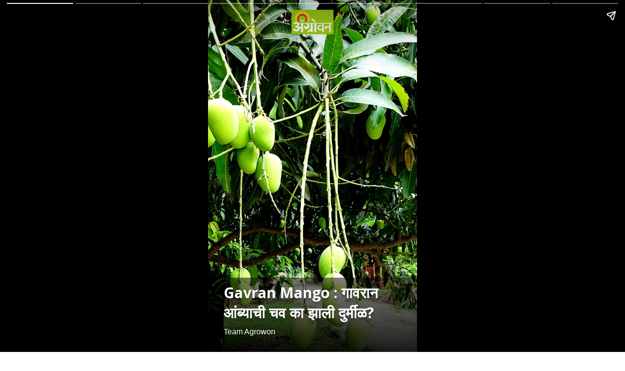

--- FILE ---
content_type: text/html; charset=utf-8
request_url: https://agrowon.esakal.com/ampstories/web-stories/why-desi-mango-taste-rare
body_size: 6148
content:
<!doctype html>
  <html lang="mr" dir="ltr" ⚡>
    <head>
      <meta charset="utf-8">
      <meta name="viewport" content="width=device-width,minimum-scale=1,initial-scale=1">
      <link rel="preload" as="script" href="https://cdn.ampproject.org/v0.js">
      <script async src="https://cdn.ampproject.org/v0.js"></script><link data-react-helmet="true" rel="preconnect dns-prefetch" href="https://fonts.gstatic.com" crossorigin="anonymous"/><link data-react-helmet="true" rel="stylesheet" crossorigin="anonymous" href="https://fonts.googleapis.com/css?family=Open+Sans:300,400,600,700&amp;display=swap"/><link data-react-helmet="true" rel="stylesheet" crossorigin="anonymous" href="https://fonts.googleapis.com/css?family=PT+Serif:400,400italic,700,700italic&amp;display=swap"/><link data-react-helmet="true" rel="preload" as="image" href="https://media.assettype.com/agrowon%2F2023-05%2F412e0317-11d1-42bf-ab28-7721921154bb%2FUntitled_design___2023_05_12T162533_193.png?w=640" fetchPriority="high"/><title>Gavran Mango  : गावरान आंब्याची चव का झाली दुर्मीळ?| Why desi mango taste rare?</title><link rel="canonical" href="https://agrowon.esakal.com/ampstories/web-stories/why-desi-mango-taste-rare"/><meta name="author" content="Team Agrowon"/><meta name="news_keywords" content="Gavran Mango,Desi Mango,Mango"/><meta name="title" content="Gavran Mango  : गावरान आंब्याची चव का झाली दुर्मीळ?| Why desi mango taste rare?"/><meta name="keywords" content="Gavran Mango,Desi Mango,Mango"/><meta property="og:type" content="article"/><meta property="og:url" content="https://agrowon.esakal.com/ampstories/web-stories/why-desi-mango-taste-rare"/><meta property="og:title" content="Gavran Mango  : गावरान आंब्याची चव का झाली दुर्मीळ?"/><meta name="twitter:card" content="summary_large_image"/><meta name="twitter:title" content="Gavran Mango  : गावरान आंब्याची चव का झाली दुर्मीळ?"/><meta name="twitter:image" content="https://media.assettype.com/agrowon%2F2023-05%2F412e0317-11d1-42bf-ab28-7721921154bb%2FUntitled_design___2023_05_12T162533_193.png?w=1200&amp;ar=40%3A21&amp;auto=format%2Ccompress&amp;ogImage=true&amp;mode=crop&amp;enlarge=true&amp;overlay=false&amp;overlay_position=bottom&amp;overlay_width=100"/><meta property="twitter:image:alt" content="Agrowon "/><meta property="og:image" content="https://media.assettype.com/agrowon%2F2023-05%2F412e0317-11d1-42bf-ab28-7721921154bb%2FUntitled_design___2023_05_12T162533_193.png?w=1200&amp;ar=40%3A21&amp;auto=format%2Ccompress&amp;ogImage=true&amp;mode=crop&amp;enlarge=true&amp;overlay=false&amp;overlay_position=bottom&amp;overlay_width=100"/><meta property="og:image:width" content="1200"/><meta property="og:image:alt" content="Agrowon "/><meta name="twitter:creator" content="@agrowon"/><meta name="twitter:site" content="@agrowon"/><meta name="twitter:domain" content="https://agrowon.esakal.com"/><meta property="fb:app_id" content="395166619111985"/><meta property="og:site_name" content="Agrowon - Agriculture News"/><script type="application/ld+json">{"@context":"http://schema.org","@type":"BreadcrumbList","itemListElement":[{"@type":"ListItem","position":1,"name":"Home","item":"https://agrowon.esakal.com"},{"@type":"ListItem","position":2,"name":"वेब स्टोरीज","item":"https://agrowon.esakal.com/web-stories"},{"@type":"ListItem","position":3,"name":"Gavran Mango  : गावरान आंब्याची चव का झाली दुर्मीळ?","item":"https://agrowon.esakal.com/ampstories/web-stories/why-desi-mango-taste-rare"}]}</script><meta/><script type="application/ld+json">{"headline":"Gavran Mango  : गावरान आंब्याची चव का झाली दुर्मीळ?","image":[{"@type":"ImageObject","url":"https://media.assettype.com/agrowon/2023-05/412e0317-11d1-42bf-ab28-7721921154bb/Untitled_design___2023_05_12T162533_193.png?w=1200&h=675&auto=format%2Ccompress&fit=max&enlarge=true","width":"1200","height":"675"},{"@type":"ImageObject","url":"https://media.assettype.com/agrowon/2023-05/412e0317-11d1-42bf-ab28-7721921154bb/Untitled_design___2023_05_12T162533_193.png?w=1200&h=900&auto=format%2Ccompress&fit=max&enlarge=true","width":"1200","height":"900"},{"@type":"ImageObject","url":"https://media.assettype.com/agrowon/2023-05/412e0317-11d1-42bf-ab28-7721921154bb/Untitled_design___2023_05_12T162533_193.png?w=1200&h=1200&auto=format%2Ccompress&fit=max&enlarge=true","width":"1200","height":"1200"}],"url":"https://agrowon.esakal.com/ampstories/web-stories/why-desi-mango-taste-rare","datePublished":"2023-05-12T12:30:00Z","mainEntityOfPage":{"@type":"WebPage","@id":"https://agrowon.esakal.com/ampstories/web-stories/why-desi-mango-taste-rare"},"publisher":{"@type":"Organization","@context":"http://schema.org","name":"Agrowon - Agriculture News","url":"https://agrowon.esakal.com","logo":{"@context":"http://schema.org","@type":"ImageObject","author":"agrowon","contentUrl":"https://images.assettype.com/agrowon/2022-04/c9efdfa0-cd9a-46fc-86c1-3a2fdf58fa48/OM_LOGO_WEBSITE_300X56_AGROWON.png","url":"https://images.assettype.com/agrowon/2022-04/c9efdfa0-cd9a-46fc-86c1-3a2fdf58fa48/OM_LOGO_WEBSITE_300X56_AGROWON.png","name":"logo","width":"","height":""},"sameAs":["https://www.facebook.com/AGROWON/","https://twitter.com/agrowon","https://www.youtube.com/c/AgrowonDigital","https://www.instagram.com/agrowondigital/","https://www.whatsapp.com/channel/0029Va6bBAMI1rckFSh9s61r","https://news.google.com/publications/CAAqBwgKMILApAwwlLizBA?ceid=IN:mr&oc=3"],"id":"https://agrowon.esakal.com"},"author":[{"@type":"Person","givenName":"Team Agrowon","name":"Team Agrowon","url":"https://agrowon.esakal.com/author/team-agrowon"}],"keywords":"Gavran Mango,Desi Mango,Mango","thumbnailUrl":"https://media.assettype.com/agrowon/2023-05/412e0317-11d1-42bf-ab28-7721921154bb/Untitled_design___2023_05_12T162533_193.png?w=1200&h=675&auto=format%2Ccompress&fit=max&enlarge=true","articleBody":"गावरान आंबा मिळणे दुरापास्तगावरान आंब्याची चव चाखण्यासाठी दर वर्षी प्रतीक्षा करणाऱ्या खवय्यांना यंदा गावरान आंबा मिळणे दुरापास्त होऊ शकते. गावरान आंब्याच्या लोणच्यासाठी गृहिणींना मात्र हात आखडता घ्यावा लागणार आहे. मार्च, एप्रिल महिन्यांतील वातावरणाचा मोठा फटाका पिकांप्रमाणेच गावरान आंबा उत्पादनास बसल्याचे चित्र आहे..आंब्याची मागणी वाढलीसध्या बाजारात आंब्याची मागणी वाढली असली, तरी गावरान आंबा फारसा दिसत नाही. दर वर्षी एप्रिल महिन्याच्या अखेरीस आंब्याची बाजारात आवक सुरू होते. सध्या संकरित वाणाची रेलचेल आहे. गावरान जातीचा आंबा विशिष्ट, वेगवेगळ्या चवी, आंबटगोड हा आजही ग्राहकांना आकर्षित करतो..वातावरणाच्या बदलाचा फटकायंदा आरंभी सर्वच ठिकाणच्या आंब्याचे वृक्ष मोहराने बहरले होते. यंदा मुबलक प्रमाणात गावरान आंबे चाखायला मिळतील अशी अपेक्षा असताना वातावरणाच्या बदलाचा फटका आम्रवृक्षांना बसला आहे. .बाहेरून येणाऱ्या आंब्यावर अवलंबून राहावे लागणारनैसर्गिक संकटामुळे आंब्याचे झालेले नुकसान पाहता यंदा ग्राहकांना बाहेरून येणाऱ्या आंब्यावर अवलंबून राहावे लागत आहे..बाजारात बाहेरराज्यातील आंब्याचीच गर्दीसध्या बाजारात बाहेरराज्यातील आलेल्या आंब्याचीच गर्दी आहे. त्यात बदाम, दशहरी, केशरी, लालबाग व कर्नाटकाच्या हापूस आंब्याच्या विक्री केली जात आहे. तथापि, मार्च महिन्यात धुके पडल्याने फुलोरा जळाला..आमराई ची संख्या घटलीपूर्वी दिघावे, नाडसे, उंभरे, उंभर्टी आदी भागात नदीकिनारी आम्रवृक्षाच्या आमराया होत्या. त्यात गावातील भाऊबंदकीचा वाटा राहत असे. गेल्या वीस वर्षांपासून अनेक कारणांमुळे आमराई दिसेनाशी झाली आहे..नैसर्गिक संकटामुळे गावरान आंब्यावर संक्रांतशासनाच्या शेताच्या बांधावर वृक्षलागवड मोहिमेच्या माध्यमातून अनेक शेतकऱ्यांनी बांधावर आंब्यासारख्या वृक्षाची लागवड केली आहे. शिवाय बहुतेक शेतकऱ्यांच्या शेतात आजही गावरान आंब्याची झाडे आपले अस्तित्व टिकवून आहेत. केवळ नैसर्गिक संकटामुळे गावरान आंब्यावर संक्रांत आल्याचे चित्र आहे..आणखी पाहा...","dateCreated":"2023-05-12T12:30:00Z","dateModified":"2023-05-12T12:30:00Z","name":"Gavran Mango  : गावरान आंब्याची चव का झाली दुर्मीळ?","isPartOf":{"@type":"WebPage","url":"https://agrowon.esakal.com/ampstories/web-stories/why-desi-mango-taste-rare","primaryImageOfPage":{"@type":"ImageObject","url":"https://media.assettype.com/agrowon/2023-05/412e0317-11d1-42bf-ab28-7721921154bb/Untitled_design___2023_05_12T162533_193.png?w=1200&h=675&auto=format%2Ccompress&fit=max&enlarge=true","width":"1200","height":"675"}},"articleSection":"वेब स्टोरीज","alternativeHeadline":"","description":null,"@type":"NewsArticle","@context":"http://schema.org"}</script><script type="application/ld+json">{"mainEntityOfPage":{"@type":"WebPage","@id":"https://agrowon.esakal.com/ampstories/web-stories/why-desi-mango-taste-rare"},"headline":"Gavran Mango  : गावरान आंब्याची चव का झाली दुर्मीळ?","description":"गावरान आंब्याची चव चाखण्यासाठी दर वर्षी प्रतीक्षा करणाऱ्या खवय्यांना यंदा गावरान आंबा मिळणे दुरापास्त होऊ शकते. गावरान आंब्याच्या लोणच्यासाठी गृहिणींना मात्र हात आखडता घ्यावा लागणार आहे.  ","hasPart":{"@type":"ImageGallery","associatedMedia":[{"@type":"ImageObject","image":"https://media.assettype.com/agrowon/2023-05/412e0317-11d1-42bf-ab28-7721921154bb/Untitled_design___2023_05_12T162533_193.png","name":"Gavran Mango  : गावरान आंब्याची चव का झाली दुर्मीळ?","contentUrl":"https://media.assettype.com/agrowon/2023-05/412e0317-11d1-42bf-ab28-7721921154bb/Untitled_design___2023_05_12T162533_193.png","description":null,"caption":"Gavran Mango "},{"@type":"ImageObject","image":"https://media.assettype.com/agrowon/2023-05/68ecf26b-dcbd-4d4e-8197-6f7727d75a18/Untitled_design___2023_05_12T162600_570.png","contentUrl":"https://media.assettype.com/agrowon/2023-05/68ecf26b-dcbd-4d4e-8197-6f7727d75a18/Untitled_design___2023_05_12T162600_570.png","description":"गावरान आंबा मिळणे दुरापास्तगावरान आंब्याची चव चाखण्यासाठी दर वर्षी प्रतीक्षा करणाऱ्या खवय्यांना यंदा गावरान आंबा मिळणे दुरापास्त होऊ शकते. गावरान आंब्याच्या लोणच्यासाठी गृहिणींना मात्र हात आखडता घ्यावा लागणार आहे. मार्च, एप्रिल महिन्यांतील वातावरणाचा मोठा फटाका पिकांप्रमाणेच गावरान आंबा उत्पादनास बसल्याचे चित्र आहे.","caption":"Gavran Mango "},{"@type":"ImageObject","image":"https://media.assettype.com/agrowon/2023-05/426e7c6c-795c-41b3-b072-2186bcd2e8a2/Untitled_design___2023_05_12T162504_123.png","contentUrl":"https://media.assettype.com/agrowon/2023-05/426e7c6c-795c-41b3-b072-2186bcd2e8a2/Untitled_design___2023_05_12T162504_123.png","description":"आंब्याची मागणी वाढलीसध्या बाजारात आंब्याची मागणी वाढली असली, तरी गावरान आंबा फारसा दिसत नाही. दर वर्षी एप्रिल महिन्याच्या अखेरीस आंब्याची बाजारात आवक सुरू होते. सध्या संकरित वाणाची रेलचेल आहे. गावरान जातीचा आंबा विशिष्ट, वेगवेगळ्या चवी, आंबटगोड हा आजही ग्राहकांना आकर्षित करतो.","caption":"Gavran Mango "},{"@type":"ImageObject","image":"https://media.assettype.com/agrowon/2023-05/df40969c-ca97-4e08-841d-d93dafbb9e82/Untitled_design___2023_05_12T162359_825.png","contentUrl":"https://media.assettype.com/agrowon/2023-05/df40969c-ca97-4e08-841d-d93dafbb9e82/Untitled_design___2023_05_12T162359_825.png","description":"वातावरणाच्या बदलाचा फटकायंदा आरंभी सर्वच ठिकाणच्या आंब्याचे वृक्ष मोहराने बहरले होते. यंदा मुबलक प्रमाणात गावरान आंबे चाखायला मिळतील अशी अपेक्षा असताना वातावरणाच्या बदलाचा फटका आम्रवृक्षांना बसला आहे. ","caption":"Gavran Mango "},{"@type":"ImageObject","image":"https://media.assettype.com/agrowon/2023-05/04498e4c-c0b2-4792-9231-b94b13cbbbfa/Untitled_design___2023_05_12T162421_523.png","contentUrl":"https://media.assettype.com/agrowon/2023-05/04498e4c-c0b2-4792-9231-b94b13cbbbfa/Untitled_design___2023_05_12T162421_523.png","description":"बाहेरून येणाऱ्या आंब्यावर अवलंबून राहावे लागणारनैसर्गिक संकटामुळे आंब्याचे झालेले नुकसान पाहता यंदा ग्राहकांना बाहेरून येणाऱ्या आंब्यावर अवलंबून राहावे लागत आहे.","caption":"Gavran Mango "},{"@type":"ImageObject","image":"https://media.assettype.com/agrowon/2023-05/7e144145-e868-4cfc-ae2f-2901a7ac9698/Untitled_design___2023_05_12T162307_678.png","contentUrl":"https://media.assettype.com/agrowon/2023-05/7e144145-e868-4cfc-ae2f-2901a7ac9698/Untitled_design___2023_05_12T162307_678.png","description":"बाजारात बाहेरराज्यातील आंब्याचीच गर्दीसध्या बाजारात बाहेरराज्यातील आलेल्या आंब्याचीच गर्दी आहे. त्यात बदाम, दशहरी, केशरी, लालबाग व कर्नाटकाच्या हापूस आंब्याच्या विक्री केली जात आहे. तथापि, मार्च महिन्यात धुके पडल्याने फुलोरा जळाला.","caption":"Gavran Mango "},{"@type":"ImageObject","image":"https://media.assettype.com/agrowon/2023-05/3d6e119c-4487-439b-848d-48f5afc65aee/Untitled_design___2023_05_12T162224_305.png","contentUrl":"https://media.assettype.com/agrowon/2023-05/3d6e119c-4487-439b-848d-48f5afc65aee/Untitled_design___2023_05_12T162224_305.png","description":"आमराई ची संख्या घटलीपूर्वी दिघावे, नाडसे, उंभरे, उंभर्टी आदी भागात नदीकिनारी आम्रवृक्षाच्या आमराया होत्या. त्यात गावातील भाऊबंदकीचा वाटा राहत असे. गेल्या वीस वर्षांपासून अनेक कारणांमुळे आमराई दिसेनाशी झाली आहे.","caption":"Gavran Mango "},{"@type":"ImageObject","image":"https://media.assettype.com/agrowon/2023-05/30594dfa-28e7-4de1-919f-54559462cd7f/Untitled_design___2023_05_12T162600_570.png","contentUrl":"https://media.assettype.com/agrowon/2023-05/30594dfa-28e7-4de1-919f-54559462cd7f/Untitled_design___2023_05_12T162600_570.png","description":"नैसर्गिक संकटामुळे गावरान आंब्यावर संक्रांतशासनाच्या शेताच्या बांधावर वृक्षलागवड मोहिमेच्या माध्यमातून अनेक शेतकऱ्यांनी बांधावर आंब्यासारख्या वृक्षाची लागवड केली आहे. शिवाय बहुतेक शेतकऱ्यांच्या शेतात आजही गावरान आंब्याची झाडे आपले अस्तित्व टिकवून आहेत. केवळ नैसर्गिक संकटामुळे गावरान आंब्यावर संक्रांत आल्याचे चित्र आहे.","caption":"Gavran Mango "},{"@type":"ImageObject","image":"https://media.assettype.com/agrowon/2023-05/087f1974-367b-43f4-aa1a-97aa02ddcae0/_______________________________11___1_.png","contentUrl":"https://media.assettype.com/agrowon/2023-05/087f1974-367b-43f4-aa1a-97aa02ddcae0/_______________________________11___1_.png","description":"","caption":"Soybean Variety"}]},"@type":"MediaGallery","@context":"http://schema.org"}</script><meta name="description" content="गावरान आंब्याची चव चाखण्यासाठी दर वर्षी प्रतीक्षा करणाऱ्या खवय्यांना यंदा गावरान आंबा मिळणे दुरापास्त होऊ शकते. गावरान आंब्याच्या लोणच्यासाठी गृहिणींना मात्र हात आखडता घ्यावा लागणार आहे.  "/><meta property="og:description" content="गावरान आंबा मिळणे दुरापास्तगावरान आंब्याची चव चाखण्यासाठी दर वर्षी प्रतीक्षा करणाऱ्या खवय्यांना यंदा गावरान आंबा मिळणे दुरापास्त होऊ शकते. गावरान आंब्याच्या लोण"/><meta name="twitter:description" content="गावरान आंबा मिळणे दुरापास्तगावरान आंब्याची चव चाखण्यासाठी दर वर्षी प्रतीक्षा करणाऱ्या खवय्यांना यंदा गावरान आंबा मिळणे दुरापास्त होऊ शकते. गावरान आंब्याच्या लोण"/><script data-react-helmet="true" async custom-element="amp-story" src="https://cdn.ampproject.org/v0/amp-story-1.0.js"></script><script data-react-helmet="true" async custom-element="amp-analytics" src="https://cdn.ampproject.org/v0/amp-analytics-0.1.js"></script><style amp-custom>
        .hero-image img{
          object-fit: contain;
        }
      
            .padding-top {
              padding-top: 20px;
            }
          
          .logo-align-left img {
            object-fit: contain;
            min-width: auto;
            width: auto;
            margin: inherit;
          }

          .logo-align-right img {
            min-width: auto;
            width: auto;
            margin-right: inherit;
            object-fit: contain;
          }

          .logo-align-center img {
            object-fit: contain;
          }
        
          .hero-image img{
            object-fit: contain;
          }
        .clvmzw:before{content:"";display:block;padding:0 0 10px 0;}/*!sc*/
data-styled.g5[id="spacer__StyledSpacerVertical-sc-175lggr-0"]{content:"clvmzw,"}/*!sc*/
.fpACVM{color:#f2f2f2;font-size:16px;font-family:"Open Sans",sans-serif;line-height:1;overflow-wrap:break-word;}/*!sc*/
.fpACVM p{margin:0 0 6px 0;line-height:1.3;font-size:16px;}/*!sc*/
.fpACVM a{color:#cccccc;}/*!sc*/
.fpACVM ul{list-style:disc;margin:0;padding:0 0 0 16px;}/*!sc*/
.fpACVM ol{list-style:decimal;margin:0;padding:0 0 0 16px;}/*!sc*/
.fpACVM h2{font-size:32px;line-height:1.2;font-family:"Open Sans",sans-serif;margin:0 0 10px 0;}/*!sc*/
.fpACVM h3{font-size:26px;line-height:1.2;font-family:"Open Sans",sans-serif;margin:0 0 10px 0;}/*!sc*/
data-styled.g10[id="text__StyledText-sc-n3xoc4-0"]{content:"fpACVM,"}/*!sc*/
.dRSOpQ{line-height:normal;}/*!sc*/
.dRSOpQ p{line-height:normal;}/*!sc*/
.dRSOpQ h2{line-height:normal;}/*!sc*/
.dRSOpQ h3{line-height:normal;}/*!sc*/
data-styled.g11[id="text__StyledVisualStoryText-sc-n3xoc4-1"]{content:"dRSOpQ,"}/*!sc*/
.dPOloH{width:100%;max-height:100%;position:absolute;bottom:0;padding-right:32px;padding-bottom:32px;padding-left:32px;color:#FFF;display:-webkit-box;display:-webkit-flex;display:-ms-flexbox;display:flex;text-shadow:0px 4px 4px rgba(0,0,0,0.3);background-image:linear-gradient(to top,rgba(0,0,0,0.9),rgba(0,0,0,0.5));z-index:-1;}/*!sc*/
data-styled.g74[id="cover-page__StyledTextWrapper-sc-jpi5vm-0"]{content:"dPOloH,"}/*!sc*/
.gesFHB{margin-top:10px;line-height:normal;font-weight:700;font-size:30px;font-family:"Open Sans",sans-serif;overflow-wrap:break-word;text-shadow:0px 4px 4px rgba(0,0,0,0.3);}/*!sc*/
data-styled.g75[id="cover-page__StyledHeadline-sc-jpi5vm-1"]{content:"gesFHB,"}/*!sc*/
.fwDwWt{font-size:16px;font-family:sans-serif;text-shadow:0px 4px 4px rgba(0,0,0,0.3);}/*!sc*/
data-styled.g76[id="cover-page__StyledAuthors-sc-jpi5vm-2"]{content:"fwDwWt,"}/*!sc*/
.kxbRfG{position:relative;height:50px;margin:auto;}/*!sc*/
data-styled.g77[id="cover-page__LogoWrapper-sc-jpi5vm-3"]{content:"kxbRfG,"}/*!sc*/
.hKmKKr{position:absolute;bottom:0;width:100%;padding:24px;color:#FFF;display:-webkit-box;display:-webkit-flex;display:-ms-flexbox;display:flex;-webkit-flex-direction:column;-ms-flex-direction:column;flex-direction:column;-webkit-align-items:flex-start;-webkit-box-align:flex-start;-ms-flex-align:flex-start;align-items:flex-start;z-index:1;text-shadow:0px 0px 10px rgba(0,0,0,0.8);}/*!sc*/
.hKmKKr::before{content:"";position:absolute;bottom:0;left:0;width:100%;height:calc(100%);background-image:linear-gradient(to top,rgba(0,0,0,0.9),rgba(0,0,0,0.5));z-index:-1;}/*!sc*/
.hKmKKr p{font-size:18px;line-height:normal;}/*!sc*/
data-styled.g79[id="web-story-page-components__TextWrapper-sc-1fcc7ko-0"]{content:"hKmKKr,"}/*!sc*/
.crMgFO{text-align:right;font:400 16px "Open Sans",sans-serif;text-shadow:0px 4px 4px rgba(0,0,0,0.3);line-height:1.3;}/*!sc*/
.crMgFO div,.crMgFO p{display:inline-block;font-size:16px;}/*!sc*/
data-styled.g80[id="web-story-page-components__ImageDetails-sc-1fcc7ko-1"]{content:"crMgFO,"}/*!sc*/
</style><style amp-boilerplate>body{-webkit-animation:-amp-start 8s steps(1,end) 0s 1 normal both;-moz-animation:-amp-start 8s steps(1,end) 0s 1 normal both;-ms-animation:-amp-start 8s steps(1,end) 0s 1 normal both;animation:-amp-start 8s steps(1,end) 0s 1 normal both}@-webkit-keyframes -amp-start{from{visibility:hidden}to{visibility:visible}}@-moz-keyframes -amp-start{from{visibility:hidden}to{visibility:visible}}@-ms-keyframes -amp-start{from{visibility:hidden}to{visibility:visible}}@-o-keyframes -amp-start{from{visibility:hidden}to{visibility:visible}}@keyframes -amp-start{from{visibility:hidden}to{visibility:visible}}</style><noscript><style amp-boilerplate>body{-webkit-animation:none;-moz-animation:none;-ms-animation:none;animation:none}</style></noscript></head><body><amp-story data-test-id="visual-story" standalone="" title="Gavran Mango  : गावरान आंब्याची चव का झाली दुर्मीळ?" publisher="Agrowon - Agriculture News" publisher-logo-src="https://quintype-dropbox.s3-accelerate.amazonaws.com/agrowon.quintype.com/2022-04-07/1204/512X512_Agrowon.png" poster-portrait-src="//media.assettype.com/agrowon/2023-05/412e0317-11d1-42bf-ab28-7721921154bb/Untitled_design___2023_05_12T162533_193.png?w=640&amp;mode=crop&amp;ar=3:4"><amp-analytics data-credentials="include" config="https://www.googletagmanager.com/amp.json?id=GTM-T44CP9C&amp;gtm.url=SOURCE_URL"></amp-analytics><amp-story-page auto-advance-after="" id="cover"><amp-story-grid-layer template="fill"><amp-img class="qt-amp-visual-story-img-cover" alt="Gavran Mango " data-hero="true" animate-in="fly-in-top" animate-in-duration="1000ms" src="https://media.assettype.com/agrowon%2F2023-05%2F412e0317-11d1-42bf-ab28-7721921154bb%2FUntitled_design___2023_05_12T162533_193.png" srcset="https://media.assettype.com/agrowon%2F2023-05%2F412e0317-11d1-42bf-ab28-7721921154bb%2FUntitled_design___2023_05_12T162533_193.png?w=640 640w" layout="responsive" width="480" height="640"></amp-img></amp-story-grid-layer><amp-story-grid-layer template="vertical" class=" padding-top"><div class="cover-page__LogoWrapper-sc-jpi5vm-3 kxbRfG"><div class="logo-align-center"><amp-img alt="agrowon" src="https://gumlet.assettype.com/agrowon/2022-03/ee4546cd-b136-42e7-be96-ff34f9707fde/Header_Logo_1200x675_01.png?w=600" layout="fill"></amp-img></div></div></amp-story-grid-layer><amp-story-grid-layer template="thirds"><div class="cover-page__StyledTextWrapper-sc-jpi5vm-0 dPOloH"><div style="align-self:flex-end"><h1 class="cover-page__StyledHeadline-sc-jpi5vm-1 gesFHB qt-amp-visual-story-cover-headline">Gavran Mango  : गावरान आंब्याची चव का झाली दुर्मीळ?</h1><div data-test-id="styled-space-vertical" class="spacer__StyledSpacerVertical-sc-175lggr-0 clvmzw"></div><p class="cover-page__StyledAuthors-sc-jpi5vm-2 fwDwWt">Team Agrowon</p></div></div></amp-story-grid-layer></amp-story-page><amp-story-page auto-advance-after="" id="a12bebf0-d6a3-44af-a6db-fc69a0e61eb2"><amp-story-grid-layer template="fill"><amp-img class="qt-amp-visual-story-img" alt="Gavran Mango " animate-in="fly-in-top" animate-in-duration="1000ms" src="https://media.assettype.com/agrowon%2F2023-05%2F68ecf26b-dcbd-4d4e-8197-6f7727d75a18%2FUntitled_design___2023_05_12T162600_570.png" srcset="https://media.assettype.com/agrowon%2F2023-05%2F68ecf26b-dcbd-4d4e-8197-6f7727d75a18%2FUntitled_design___2023_05_12T162600_570.png?w=640 640w" layout="responsive" width="480" height="640"></amp-img></amp-story-grid-layer><amp-story-grid-layer template="thirds"><div class="web-story-page-components__TextWrapper-sc-1fcc7ko-0 hKmKKr"><div style="align-self:flex-end"><div class="text__StyledText-sc-n3xoc4-0 text__StyledVisualStoryText-sc-n3xoc4-1 fpACVM dRSOpQ"><h3>गावरान आंबा मिळणे दुरापास्त</h3><p>गावरान आंब्याची चव चाखण्यासाठी दर वर्षी प्रतीक्षा करणाऱ्या खवय्यांना यंदा गावरान आंबा मिळणे दुरापास्त होऊ शकते. गावरान आंब्याच्या लोणच्यासाठी गृहिणींना मात्र हात आखडता घ्यावा लागणार आहे. मार्च, एप्रिल महिन्यांतील वातावरणाचा मोठा फटाका पिकांप्रमाणेच गावरान आंबा उत्पादनास बसल्याचे चित्र आहे.</p></div><div data-test-id="styled-space-vertical" class="spacer__StyledSpacerVertical-sc-175lggr-0 clvmzw"></div><div class="web-story-page-components__ImageDetails-sc-1fcc7ko-1 crMgFO">Gavran Mango  | Agrowon </div></div></div></amp-story-grid-layer></amp-story-page><amp-story-page auto-advance-after="" id="dd861c23-4b17-4406-a598-3dcfe89064a3"><amp-story-grid-layer template="fill"><amp-img class="qt-amp-visual-story-img" alt="Gavran Mango " animate-in="fly-in-top" animate-in-duration="1000ms" src="https://media.assettype.com/agrowon%2F2023-05%2F426e7c6c-795c-41b3-b072-2186bcd2e8a2%2FUntitled_design___2023_05_12T162504_123.png" srcset="https://media.assettype.com/agrowon%2F2023-05%2F426e7c6c-795c-41b3-b072-2186bcd2e8a2%2FUntitled_design___2023_05_12T162504_123.png?w=640 640w" layout="responsive" width="480" height="640"></amp-img></amp-story-grid-layer><amp-story-grid-layer template="thirds"><div class="web-story-page-components__TextWrapper-sc-1fcc7ko-0 hKmKKr"><div style="align-self:flex-end"><div class="text__StyledText-sc-n3xoc4-0 text__StyledVisualStoryText-sc-n3xoc4-1 fpACVM dRSOpQ"><h3>आंब्याची मागणी वाढली</h3><p>सध्या बाजारात आंब्याची मागणी वाढली असली, तरी गावरान आंबा फारसा दिसत नाही. दर वर्षी एप्रिल महिन्याच्या अखेरीस आंब्याची बाजारात आवक सुरू होते. सध्या संकरित वाणाची रेलचेल आहे. गावरान जातीचा आंबा विशिष्ट, वेगवेगळ्या चवी, आंबटगोड हा आजही ग्राहकांना आकर्षित करतो.</p></div><div data-test-id="styled-space-vertical" class="spacer__StyledSpacerVertical-sc-175lggr-0 clvmzw"></div><div class="web-story-page-components__ImageDetails-sc-1fcc7ko-1 crMgFO">Gavran Mango  | Agrowon </div></div></div></amp-story-grid-layer></amp-story-page><amp-story-page auto-advance-after="" id="f93a099f-3609-433e-bab3-740bd5cf859a"><amp-story-grid-layer template="fill"><amp-img class="qt-amp-visual-story-img" alt="Gavran Mango " animate-in="fly-in-top" animate-in-duration="1000ms" src="https://media.assettype.com/agrowon%2F2023-05%2Fdf40969c-ca97-4e08-841d-d93dafbb9e82%2FUntitled_design___2023_05_12T162359_825.png" srcset="https://media.assettype.com/agrowon%2F2023-05%2Fdf40969c-ca97-4e08-841d-d93dafbb9e82%2FUntitled_design___2023_05_12T162359_825.png?w=640 640w" layout="responsive" width="480" height="640"></amp-img></amp-story-grid-layer><amp-story-grid-layer template="thirds"><div class="web-story-page-components__TextWrapper-sc-1fcc7ko-0 hKmKKr"><div style="align-self:flex-end"><div class="text__StyledText-sc-n3xoc4-0 text__StyledVisualStoryText-sc-n3xoc4-1 fpACVM dRSOpQ"><h3>वातावरणाच्या बदलाचा फटका</h3><p>यंदा आरंभी सर्वच ठिकाणच्या आंब्याचे वृक्ष मोहराने बहरले होते. यंदा मुबलक प्रमाणात गावरान आंबे चाखायला मिळतील अशी अपेक्षा असताना वातावरणाच्या बदलाचा फटका आम्रवृक्षांना बसला आहे. </p></div><div data-test-id="styled-space-vertical" class="spacer__StyledSpacerVertical-sc-175lggr-0 clvmzw"></div><div class="web-story-page-components__ImageDetails-sc-1fcc7ko-1 crMgFO">Gavran Mango  | Agrowon </div></div></div></amp-story-grid-layer></amp-story-page><amp-story-page auto-advance-after="" id="e7c0cf2b-9879-4bbb-8334-909a727b003b"><amp-story-grid-layer template="fill"><amp-img class="qt-amp-visual-story-img" alt="Gavran Mango " animate-in="fly-in-top" animate-in-duration="1000ms" src="https://media.assettype.com/agrowon%2F2023-05%2F04498e4c-c0b2-4792-9231-b94b13cbbbfa%2FUntitled_design___2023_05_12T162421_523.png" srcset="https://media.assettype.com/agrowon%2F2023-05%2F04498e4c-c0b2-4792-9231-b94b13cbbbfa%2FUntitled_design___2023_05_12T162421_523.png?w=640 640w" layout="responsive" width="480" height="640"></amp-img></amp-story-grid-layer><amp-story-grid-layer template="thirds"><div class="web-story-page-components__TextWrapper-sc-1fcc7ko-0 hKmKKr"><div style="align-self:flex-end"><div class="text__StyledText-sc-n3xoc4-0 text__StyledVisualStoryText-sc-n3xoc4-1 fpACVM dRSOpQ"><h3>बाहेरून येणाऱ्या आंब्यावर अवलंबून राहावे लागणार</h3><p>नैसर्गिक संकटामुळे आंब्याचे झालेले नुकसान पाहता यंदा ग्राहकांना बाहेरून येणाऱ्या आंब्यावर अवलंबून राहावे लागत आहे.</p></div><div data-test-id="styled-space-vertical" class="spacer__StyledSpacerVertical-sc-175lggr-0 clvmzw"></div><div class="web-story-page-components__ImageDetails-sc-1fcc7ko-1 crMgFO">Gavran Mango  | Agrowon </div></div></div></amp-story-grid-layer></amp-story-page><amp-story-page auto-advance-after="" id="a640ed16-48b5-4f34-937f-19ea8e742fcd"><amp-story-grid-layer template="fill"><amp-img class="qt-amp-visual-story-img" alt="Gavran Mango " animate-in="fly-in-top" animate-in-duration="1000ms" src="https://media.assettype.com/agrowon%2F2023-05%2F7e144145-e868-4cfc-ae2f-2901a7ac9698%2FUntitled_design___2023_05_12T162307_678.png" srcset="https://media.assettype.com/agrowon%2F2023-05%2F7e144145-e868-4cfc-ae2f-2901a7ac9698%2FUntitled_design___2023_05_12T162307_678.png?w=640 640w" layout="responsive" width="480" height="640"></amp-img></amp-story-grid-layer><amp-story-grid-layer template="thirds"><div class="web-story-page-components__TextWrapper-sc-1fcc7ko-0 hKmKKr"><div style="align-self:flex-end"><div class="text__StyledText-sc-n3xoc4-0 text__StyledVisualStoryText-sc-n3xoc4-1 fpACVM dRSOpQ"><h3>बाजारात बाहेरराज्यातील आंब्याचीच गर्दी</h3><p>सध्या बाजारात बाहेरराज्यातील आलेल्या आंब्याचीच गर्दी आहे. त्यात बदाम, दशहरी, केशरी, लालबाग व कर्नाटकाच्या हापूस आंब्याच्या विक्री केली जात आहे. तथापि, मार्च महिन्यात धुके पडल्याने फुलोरा जळाला.</p></div><div data-test-id="styled-space-vertical" class="spacer__StyledSpacerVertical-sc-175lggr-0 clvmzw"></div><div class="web-story-page-components__ImageDetails-sc-1fcc7ko-1 crMgFO">Gavran Mango  | Agrowon </div></div></div></amp-story-grid-layer></amp-story-page><amp-story-page auto-advance-after="" id="fbf1679b-2f00-4947-96b2-313afc2e1813"><amp-story-grid-layer template="fill"><amp-img class="qt-amp-visual-story-img" alt="Gavran Mango " animate-in="fly-in-top" animate-in-duration="1000ms" src="https://media.assettype.com/agrowon%2F2023-05%2F3d6e119c-4487-439b-848d-48f5afc65aee%2FUntitled_design___2023_05_12T162224_305.png" srcset="https://media.assettype.com/agrowon%2F2023-05%2F3d6e119c-4487-439b-848d-48f5afc65aee%2FUntitled_design___2023_05_12T162224_305.png?w=640 640w" layout="responsive" width="480" height="640"></amp-img></amp-story-grid-layer><amp-story-grid-layer template="thirds"><div class="web-story-page-components__TextWrapper-sc-1fcc7ko-0 hKmKKr"><div style="align-self:flex-end"><div class="text__StyledText-sc-n3xoc4-0 text__StyledVisualStoryText-sc-n3xoc4-1 fpACVM dRSOpQ"><h3>आमराई ची संख्या घटली</h3><p>पूर्वी दिघावे, नाडसे, उंभरे, उंभर्टी आदी भागात नदीकिनारी आम्रवृक्षाच्या आमराया होत्या. त्यात गावातील भाऊबंदकीचा वाटा राहत असे. गेल्या वीस वर्षांपासून अनेक कारणांमुळे आमराई दिसेनाशी झाली आहे.</p></div><div data-test-id="styled-space-vertical" class="spacer__StyledSpacerVertical-sc-175lggr-0 clvmzw"></div><div class="web-story-page-components__ImageDetails-sc-1fcc7ko-1 crMgFO">Gavran Mango  | Agrowon </div></div></div></amp-story-grid-layer></amp-story-page><amp-story-page auto-advance-after="" id="4e07f60d-41de-4d31-a2e6-a9accd3111d3"><amp-story-grid-layer template="fill"><amp-img class="qt-amp-visual-story-img" alt="Gavran Mango " animate-in="fly-in-top" animate-in-duration="1000ms" src="https://media.assettype.com/agrowon%2F2023-05%2F30594dfa-28e7-4de1-919f-54559462cd7f%2FUntitled_design___2023_05_12T162600_570.png" srcset="https://media.assettype.com/agrowon%2F2023-05%2F30594dfa-28e7-4de1-919f-54559462cd7f%2FUntitled_design___2023_05_12T162600_570.png?w=640 640w" layout="responsive" width="480" height="640"></amp-img></amp-story-grid-layer><amp-story-grid-layer template="thirds"><div class="web-story-page-components__TextWrapper-sc-1fcc7ko-0 hKmKKr"><div style="align-self:flex-end"><div class="text__StyledText-sc-n3xoc4-0 text__StyledVisualStoryText-sc-n3xoc4-1 fpACVM dRSOpQ"><h3>नैसर्गिक संकटामुळे गावरान आंब्यावर संक्रांत</h3><p>शासनाच्या शेताच्या बांधावर वृक्षलागवड मोहिमेच्या माध्यमातून अनेक शेतकऱ्यांनी बांधावर आंब्यासारख्या वृक्षाची लागवड केली आहे. शिवाय बहुतेक शेतकऱ्यांच्या शेतात आजही गावरान आंब्याची झाडे आपले अस्तित्व टिकवून आहेत. केवळ नैसर्गिक संकटामुळे गावरान आंब्यावर संक्रांत आल्याचे चित्र आहे.</p></div><div data-test-id="styled-space-vertical" class="spacer__StyledSpacerVertical-sc-175lggr-0 clvmzw"></div><div class="web-story-page-components__ImageDetails-sc-1fcc7ko-1 crMgFO">Gavran Mango  | Agrowon </div></div></div></amp-story-grid-layer></amp-story-page><amp-story-page auto-advance-after="" id="6c34b5cc-189d-4746-9354-a2685031d607"><amp-story-grid-layer template="fill"><amp-img class="qt-amp-visual-story-img" alt="Soybean Variety" animate-in="fly-in-top" animate-in-duration="1000ms" src="https://media.assettype.com/agrowon%2F2023-05%2F087f1974-367b-43f4-aa1a-97aa02ddcae0%2F_______________________________11___1_.png" srcset="https://media.assettype.com/agrowon%2F2023-05%2F087f1974-367b-43f4-aa1a-97aa02ddcae0%2F_______________________________11___1_.png?w=640 640w" layout="responsive" width="480" height="640"></amp-img></amp-story-grid-layer><amp-story-grid-layer template="thirds"><div class="web-story-page-components__TextWrapper-sc-1fcc7ko-0 hKmKKr"><div style="align-self:flex-end"><div class="web-story-page-components__ImageDetails-sc-1fcc7ko-1 crMgFO">Soybean Variety | Agrowon </div></div></div></amp-story-grid-layer><amp-story-page-outlink layout="nodisplay"><a href="
https://www.agrowon.com/ampstories/web-stories/when-choosing-a-new-variety-of-soybeans">आणखी पाहा...</a></amp-story-page-outlink></amp-story-page><amp-analytics type="gtag" data-credentials="include"><script type="application/json">{"vars":{"gtag_id":"G-KL8TJ3Z9DZ","config":{"G-KL8TJ3Z9DZ":{"groups":"default"}}},"triggers":{"trackPageview":{"on":"amp-next-page-scroll","request":"pageview","scrollSpec":{"useInitialPageSize":true}}}}</script></amp-analytics><amp-analytics><script type="application/json">{"requests":{"storyview":"https://prod-analytics.qlitics.com/api/${random}/amp?publisher-id=${publisherId}&event-type=${eventType}&story-content-id=${storyContentId}&url=${ampdocUrl}&referrer=${documentReferrer}"},"vars":{"publisherId":2939,"storyContentId":"34715f39-bb95-4917-9cb6-6ac63e06b6b7"},"triggers":{"trackStoryview":{"on":"visible","request":"storyview","vars":{"eventType":"story-view"}}}}</script></amp-analytics><amp-analytics type="comscore"><script type="application/json">{"vars":{"c1":2,"c2":25266197},"extraUrlParams":{"comscorekw":"amp"},"triggers":{"storyPageview":{"on":"story-page-visible","request":"pageview"}}}</script></amp-analytics></amp-story></body></html>